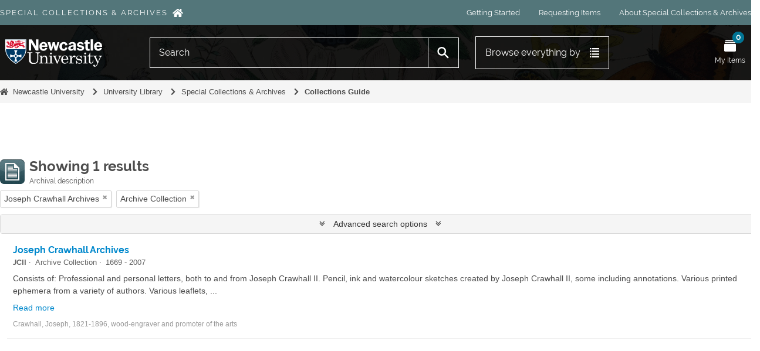

--- FILE ---
content_type: text/html; charset=utf-8
request_url: https://specialcollections.ncl.ac.uk/informationobject/browse?sort=startDate&levels=91883&collection=31055&topLod=0&sortDir=asc&media=print
body_size: 9870
content:
<!DOCTYPE html>
<html lang="en" dir="ltr">
  <head>
          <!-- Google Tag Manager -->
  <script async src="https://www.googletagmanager.com/gtag/js?id=G-8CECNX9QZB"></script>
  <script>
    window.dataLayer = window.dataLayer || [];
    function gtag(){dataLayer.push(arguments);}
    gtag('js', new Date());
    gtag('config', 'G-8CECNX9QZB');
  </script>
  <!-- End Google Tag Manager -->
    <meta http-equiv="Content-Type" content="text/html; charset=utf-8" />
<meta http-equiv="X-Ua-Compatible" content="IE=edge,chrome=1" />
    <meta name="title" content="Information object browse - Newcastle University Special Collections and Archives" />
<meta name="description" content="Browse all our unique and distinctive collections, including searching by keyword and subject." />
<meta name="viewport" content="initial-scale=1.0, user-scalable=no" />
    <title>Information object browse - Newcastle University Special Collections and Archives</title>
    <link rel="shortcut icon" href="/favicon.ico"/>
    <link href="/plugins/arDominionPlugin/css/main.css?v=1.8.2" media="screen" rel="stylesheet" type="text/css" />
<link href="/vendor/jquery-ui/jquery-ui.min.css" media="screen" rel="stylesheet" type="text/css" />
<link media="all" href="/plugins/nclSpecialCollectionsThemePlugin/dist/app.css?v=1.8.2" rel="stylesheet" type="text/css" />
<link href="/css/print-preview.css" media="screen" rel="stylesheet" type="text/css" />
            <script src="/vendor/jquery.js" type="text/javascript"></script>
<script src="/plugins/sfDrupalPlugin/vendor/drupal/misc/drupal.js" type="text/javascript"></script>
<script src="/vendor/yui/yahoo-dom-event/yahoo-dom-event.js" type="text/javascript"></script>
<script src="/vendor/yui/element/element-min.js" type="text/javascript"></script>
<script src="/vendor/yui/button/button-min.js" type="text/javascript"></script>
<script src="/vendor/modernizr.js" type="text/javascript"></script>
<script src="/vendor/jquery-ui/jquery-ui.min.js" type="text/javascript"></script>
<script src="/vendor/jquery.expander.js" type="text/javascript"></script>
<script src="/vendor/jquery.masonry.js" type="text/javascript"></script>
<script src="/vendor/jquery.imagesloaded.js" type="text/javascript"></script>
<script src="/vendor/bootstrap/js/bootstrap.js" type="text/javascript"></script>
<script src="/vendor/URI.js" type="text/javascript"></script>
<script src="/vendor/meetselva/attrchange.js" type="text/javascript"></script>
<script src="/js/qubit.js" type="text/javascript"></script>
<script src="/js/treeView.js" type="text/javascript"></script>
<script src="/js/clipboard.js?v=20250812" type="text/javascript"></script>
<script src="/vendor/yui/connection/connection-min.js" type="text/javascript"></script>
<script src="/vendor/yui/datasource/datasource-min.js" type="text/javascript"></script>
<script src="/vendor/yui/autocomplete/autocomplete-min.js" type="text/javascript"></script>
<script src="/js/autocomplete.js" type="text/javascript"></script>
<script src="/plugins/nclSpecialCollectionsThemePlugin/dist/app.js?v=1.8.2" type="text/javascript"></script>
<script src="/js/dominion.js" type="text/javascript"></script>
  </head>
  <body class="yui-skin-sam informationobject browse">

      <!-- Google Tag Manager (noscript) -->
  <noscript>
    <iframe src="https://www.googletagmanager.com/ns.html?id=G-8CECNX9QZB" height="0" width="0" style="display:none;visibility:hidden"></iframe>
  </noscript>
  <!-- End Google Tag Manager (noscript) -->

      <!-- Hotjar Tracking Code -->
  <script>
    (function(h,o,t,j,a,r){
        h.hj=h.hj||function(){(h.hj.q=h.hj.q||[]).push(arguments)};
        h._hjSettings={hjid:397130,hjsv:6};
        a=o.getElementsByTagName('head')[0];
        r=o.createElement('script');r.async=1;
        r.src=t+h._hjSettings.hjid+j+h._hjSettings.hjsv;
        a.appendChild(r);
    })(window,document,'https://static.hotjar.com/c/hotjar-','.js?sv=');
  </script>

<script>
  window.NCL = {"route":"informationobject\/browse","i18n":{"EDIT_PRESENTATIONAL_METADATA":"Edit presentational metadata","COPY_PERMALINK_BUTTON_TEXT":"Copy permalink","COPIED_PERMALINK_BUTTON_TEXT":"Copied","SEARCH_PLACEHOLDER":"Search","QUICK_SEARCH_PLACEHOLDER":"Search this collection","READ_MORE":"Read more","READ_LESS":"Read less","CONTEXT_MORE":"More"}};
</script>


<div class="header border-box">
    <div class="header__skip-to-content">
    <div class="skip-to-content">
  <div class="container">
    <a href="#wrapper" class="skip-to-content__trigger">
      Skip to main content    </a>
  </div>
</div>
  </div>

  <div class="header__extension">
        <div class="header__quick-links">
      <div class="quick-links">
  <div class="container">
    <ul class="quick-links__content">
      <li class="quick-links__item">
        <a
          href="https://specialcollections.ncl.ac.uk/"
          class="quick-links__title quick-links__link"
        >
          Special Collections &amp; Archives        </a>
      </li>
                    <li class="quick-links__item">
          <a
            class="quick-links__link"
             target="_blank"             href="https://www.ncl.ac.uk/library/special-collections/use/getting-started/"
          >
            Getting Started          </a>
        </li>
              <li class="quick-links__item">
          <a
            class="quick-links__link"
             target="_blank"             href="https://www.ncl.ac.uk/library/special-collections/use/requesting-items/"
          >
            Requesting Items          </a>
        </li>
              <li class="quick-links__item">
          <a
            class="quick-links__link"
             target="_blank"             href="https://www.ncl.ac.uk/library/special-collections/about-us/"
          >
            About Special Collections &amp; Archives          </a>
        </li>
          </ul>
  </div>
</div>
    </div>

          </div>

  <div class="header__area header__area--desktop">
        <div class="header__navigation">
      <div class="navigation">
  <div class="container">
    <div class="navigation__content">
      <div class="navigation__logo">
        <div class="menu-logo">
  <a class="menu-logo__image" href="https://www.ncl.ac.uk/" >
    <span class="accessibly-hidden">
      Newcastle University Logo    </span>
  </a>
  <a class="menu-logo__name" href="https://specialcollections.ncl.ac.uk/" >
    Special Collections &amp; Archives  </a>
</div>
      </div>
      <div class="navigation__controls">
                  <div class="navigation__item navigation__item--search">
            <div
  class="
    menu
    menu--expand    js-menu  "
  data-class-toggle="menu--is-open"
  data-class-lock="screen-lock-menu"
>
    <div class="menu__icon">

        <div class="menu__hide-if-open">
      <div class="menu-icon
  menu-icon--alternate  ">
  <a
    href="javascript:void(0)"
    class="menu-icon__link js-trigger"
    aria-label="Open Search menu"
  >
    <span
      class="menu-icon__image"
      style="background-image: url('/plugins/nclSpecialCollectionsThemePlugin/dist/static/icons/menu/search.svg');"
    >
          </span>
    <span class="menu-icon__text">
      Search    </span>
  </a>
</div>
    </div>

              <div class="menu__show-if-open">
        <div class="menu-icon
  menu-icon--alternate  ">
  <a
    href="javascript:void(0)"
    class="menu-icon__link js-trigger"
    aria-label="Close Search menu"
  >
    <span
      class="menu-icon__image"
      style="background-image: url('/plugins/nclSpecialCollectionsThemePlugin/dist/static/icons/menu/close.svg');"
    >
          </span>
    <span class="menu-icon__text">
      Search    </span>
  </a>
</div>
      </div>
      </div>

        <div class="menu__wrapper">
      <div class="menu__content">
        <div class="submenu">
  <div class="submenu__container">
    <div class="search-box-menu js-search-box">
      <div id="search-form-wrapper" role="search">

  <h2>Search</h2>

  <form action="/informationobject/browse" data-autocomplete="/search/autocomplete" autocomplete="off">

    <input type="hidden" name="topLod" value="0"/>
    <input type="hidden" name="sort" value="relevance"/>

    <input type="text" name="query" aria-label="Search" value="" placeholder="Search"/>

    <button aria-label="Search"></button>

    <div id="search-realm" class="search-popover">

      
      <div class="search-realm-advanced">
        <a href="/informationobject/browse?showAdvanced=1&topLod=0">
          Advanced search&nbsp;&raquo;
        </a>
      </div>

    </div>

  </form>

</div>
    </div>
  </div>
</div>
      </div>
    </div>
  </div>
          </div>
                  <div class="navigation__item navigation__item--main">
            <div
  class="
    menu
    menu--expand    js-menu  "
  data-class-toggle="menu--is-open"
  data-class-lock="screen-lock-menu"
>
    <div class="menu__icon">

        <div class="menu__hide-if-open">
      <div class="menu-icon
    ">
  <a
    href="javascript:void(0)"
    class="menu-icon__link js-trigger"
    aria-label="Open Main menu"
  >
    <span
      class="menu-icon__image"
      style="background-image: url('/plugins/nclSpecialCollectionsThemePlugin/dist/static/icons/menu/main.svg');"
    >
          </span>
    <span class="menu-icon__text">
      Main    </span>
  </a>
</div>
    </div>

              <div class="menu__show-if-open">
        <div class="menu-icon
    ">
  <a
    href="javascript:void(0)"
    class="menu-icon__link js-trigger"
    aria-label="Close Main menu"
  >
    <span
      class="menu-icon__image"
      style="background-image: url('/plugins/nclSpecialCollectionsThemePlugin/dist/static/icons/menu/close.svg');"
    >
          </span>
    <span class="menu-icon__text">
      Main    </span>
  </a>
</div>
      </div>
      </div>

        <div class="menu__wrapper">
      <div class="menu__content">
        <div class="main-menu">
  <div class="submenu">
        <ul class="main-menu__content">
      <li class="expandable-menu js-class-toggle-target">
        <a
          href="javascript:void(0)"
          class="expandable-menu__link js-class-toggle"
          data-target-type="closest"
          data-target-class="expandable-menu--is-active"
        >
          <div class="expandable-menu__button">
            Browse everything by            <span
              class="expandable-menu__icon"
              style="background-image: url('/plugins/nclSpecialCollectionsThemePlugin/dist/static/icons/menu/main-desktop.svg');"
            ></span>
          </div>
        </a>
        <div class="expandable-menu__wrapper">
          <div class="expandable-menu__content">
            <div class="container">
              <div class="main-menu__header">
                Browse everything by              </div>
              <ul class="
  browse-by-grid border-box
  ff-hdot">
      <li class="
      browse-by-grid__item
      browse-by
      browse-by--all-collections    ">
      <a
        class="browse-by__link"
        href="https://specialcollections.ncl.ac.uk/#all-collections"
      >
        <span class="browse-by__content">
          <span
            class="browse-by__icon"
            style="background-image: url('/plugins/nclSpecialCollectionsThemePlugin/dist/static/icons/browse-by/all-collections.svg');"
          ></span>
          <span class="browse-by__title">
            All Collections          </span>
        </span>
      </a>
    </li>
      <li class="
      browse-by-grid__item
      browse-by
      browse-by--people-and-organisations    ">
      <a
        class="browse-by__link"
        href="/actor/browse"
      >
        <span class="browse-by__content">
          <span
            class="browse-by__icon"
            style="background-image: url('/plugins/nclSpecialCollectionsThemePlugin/dist/static/icons/browse-by/people-and-organisations.svg');"
          ></span>
          <span class="browse-by__title">
            People &amp; Organisations          </span>
        </span>
      </a>
    </li>
      <li class="
      browse-by-grid__item
      browse-by
      browse-by--subjects    ">
      <a
        class="browse-by__link"
        href="/taxonomy/index/id/35"
      >
        <span class="browse-by__content">
          <span
            class="browse-by__icon"
            style="background-image: url('/plugins/nclSpecialCollectionsThemePlugin/dist/static/icons/browse-by/subjects.svg');"
          ></span>
          <span class="browse-by__title">
            Subjects          </span>
        </span>
      </a>
    </li>
  </ul>
            </div>
          </div>
        </div>
      </li>
    </ul>

        <ul class="main-menu__links">
              <li class="main-menu__link-item">
          <a
            class="main-menu__link"
             target="_blank"             href="https://www.ncl.ac.uk/library/special-collections/use/getting-started/"
          >
            Getting Started          </a>
        </li>
              <li class="main-menu__link-item">
          <a
            class="main-menu__link"
             target="_blank"             href="https://www.ncl.ac.uk/library/special-collections/use/requesting-items/"
          >
            Requesting Items          </a>
        </li>
              <li class="main-menu__link-item">
          <a
            class="main-menu__link"
             target="_blank"             href="https://www.ncl.ac.uk/library/special-collections/about-us/"
          >
            About Special Collections &amp; Archives          </a>
        </li>
          </ul>
  </div>
</div>
      </div>
    </div>
  </div>
          </div>
                  <div class="navigation__item navigation__item--my-items">
            <div
  class="
    menu
          "
  data-class-toggle="menu--is-open"
  data-class-lock="screen-lock-menu"
>
    <div class="menu__icon">

        <div class="menu__hide-if-open">
      <div class="menu-icon
    ">
  <a
    href="/nclRequestItemsPlugin/myItems"
    class="menu-icon__link "
    aria-label="Open My Items menu"
  >
    <span
      class="menu-icon__image"
      style="background-image: url('/plugins/nclSpecialCollectionsThemePlugin/dist/static/icons/menu/my-items.svg');"
    >
              <span class="menu-icon__badge">
          0        </span>
          </span>
    <span class="menu-icon__text">
      My Items    </span>
  </a>
</div>
    </div>

          </div>

    </div>
          </div>
              </div>
    </div>
  </div>
</div>
    </div>

    <div class="header__area header__area--mobile">
            <header class="header__intro">
        <div class="container">
  <div class="intro-jumbotron">
    <h1 class="intro-jumbotron__heading">
          </h1>
          </div>
</div>
      </header>

            <div
        class="header__background"
        style=""
      ></div>
    </div>
  </div>

    
    <div class="header__breadcrumbs">
    <div class="breadcrumbs">
  <div class="container">
    <ul class="breadcrumbs__content">
              <li
          class="
            breadcrumb-item
            breadcrumbs__item
            breadcrumb-item--first                      "
        >
          <a
            class="breadcrumb-item__link"
            href="https://www.ncl.ac.uk/"
          >Newcastle University</a>
                  </li>
              <li
          class="
            breadcrumb-item
            breadcrumbs__item
                                  "
        >
          <a
            class="breadcrumb-item__link"
            href="https://www.ncl.ac.uk/library/"
          >University Library</a>
                  </li>
              <li
          class="
            breadcrumb-item
            breadcrumbs__item
                                  "
        >
          <a
            class="breadcrumb-item__link"
            href="https://www.ncl.ac.uk/library/special-collections/"
          >Special Collections &amp; Archives</a>
                  </li>
              <li
          class="
            breadcrumb-item
            breadcrumbs__item
                        breadcrumb-item--last          "
        >
          <a
            class="breadcrumb-item__link"
            href="https://specialcollections.ncl.ac.uk/"
          >Collections Guide</a>
                      <span class="breadcrumb-item__separator"></span>
                  </li>
            </ul>
  </div>
</div>
  </div>
</div>

    
    <div id="wrapper" class="container" role="main">

              
      <div class="row">

        <div class="span3">

          <div id="sidebar">

            
    <section id="facets">

      <div class="visible-phone facets-header">
        <a class="x-btn btn-wide">
          <i class="fa fa-filter"></i>
          Filters        </a>
      </div>

      <div class="content">

        
        <h2>Narrow your results by:</h2>

          
          
        
          
          
          
        

<section class="facet ">
  <div class="facet-header">
    <h3><a href="#" aria-expanded="">Subject</a></h3>
  </div>

  <div class="facet-body" id="#facet-subjects">
    <ul>

      
              <li class="active">
          <a title="All" href="/informationobject/browse?sort=startDate&amp;levels=91883&amp;collection=31055&amp;topLod=0&amp;sortDir=asc&amp;media=print">All</a>        </li>
      
              
        <li >
          <a title="Arts" href="/informationobject/browse?subjects=129597&amp;sort=startDate&amp;levels=91883&amp;collection=31055&amp;topLod=0&amp;sortDir=asc&amp;media=print">Arts<span>, 1 results</span></a>          <span class="facet-count" aria-hidden="true">1</span>
        </li>
              
        <li >
          <a title="Visual Arts" href="/informationobject/browse?subjects=129616&amp;sort=startDate&amp;levels=91883&amp;collection=31055&amp;topLod=0&amp;sortDir=asc&amp;media=print">Visual Arts<span>, 1 results</span></a>          <span class="facet-count" aria-hidden="true">1</span>
        </li>
              
        <li >
          <a title="Book History" href="/informationobject/browse?subjects=129627&amp;sort=startDate&amp;levels=91883&amp;collection=31055&amp;topLod=0&amp;sortDir=asc&amp;media=print">Book History<span>, 1 results</span></a>          <span class="facet-count" aria-hidden="true">1</span>
        </li>
      
    </ul>
  </div>
</section>

          
        

<section class="facet open">
  <div class="facet-header">
    <h3><a href="#" aria-expanded="1">Level of description</a></h3>
  </div>

  <div class="facet-body" id="#facet-levelOfDescription">
    <ul>

      
              <li >
          <a title="All" href="/informationobject/browse?sort=startDate&amp;collection=31055&amp;topLod=0&amp;sortDir=asc&amp;media=print">All</a>        </li>
      
              
        <li class="active">
          <a title="Archive Collection" href="/informationobject/browse?levels=91883&amp;sort=startDate&amp;collection=31055&amp;topLod=0&amp;sortDir=asc&amp;media=print">Archive Collection<span>, 1 results</span></a>          <span class="facet-count" aria-hidden="true">1</span>
        </li>
      
    </ul>
  </div>
</section>

          
      </div>

    </section>

  
          </div>

        </div>

        <div class="span9">

          <div id="main-column">

                <div id="preview-message">
    Print preview    <a href="/informationobject/browse?sort=startDate&amp;levels=91883&amp;collection=31055&amp;topLod=0&amp;sortDir=asc" title="Close">Close</a>  </div>

  <div class="multiline-header">
    <img alt="" src="/images/icons-large/icon-archival.png" />    <h1 aria-describedby="results-label">
              Showing 1 results          </h1>
    <span class="sub" id="results-label">Archival description</span>
  </div>

            
  <section class="header-options">

    
        <span class="search-filter">
      Joseph Crawhall Archives    <a href="/informationobject/browse?sort=startDate&levels=91883&topLod=0&sortDir=asc&media=print" class="remove-filter" aria-label="Remove filter"><i aria-hidden="true" class="fa fa-times"></i></a>
</span>
        <span class="search-filter">
      Archive Collection    <a href="/informationobject/browse?sort=startDate&collection=31055&topLod=0&sortDir=asc&media=print" class="remove-filter" aria-label="Remove filter"><i aria-hidden="true" class="fa fa-times"></i></a>
</span>
                  
  </section>


            
  <section class="advanced-search-section" role="search"
  aria-label="Advanced Archival description">

  <a
    href="#"
    class="advanced-search-toggle "
    aria-expanded="false"
    data-cy="advanced-search-toggle"
  >
    Advanced search options  </a>

  <div class="advanced-search animateNicely"
    style="display: none;">

    <form name="advanced-search-form" method="get" action="/informationobject/browse">
              <input type="hidden" name="sort"
          value="startDate"/>
              <input type="hidden" name="media"
          value="print"/>
      
      <p>Find results with:</p>

      <div class="criteria">

        
          
        
        
        <div class="criterion">

          <select class="boolean" name="so0">
            <option value="and">and</option>
            <option value="or">or</option>
            <option value="not">not</option>
          </select>

          <input class="query" aria-label="Search"
            type="text" placeholder="Search"
            name="sq0"/>

          <span>in</span>

          <select class="field" name="sf0">
                          <option value="">
                Any field              </option>
                          <option value="title">
                Title              </option>
                          <option value="archivalHistory">
                Archival history              </option>
                          <option value="scopeAndContent">
                Scope and content              </option>
                          <option value="extentAndMedium">
                Extent and medium              </option>
                          <option value="subject">
                Subject access points              </option>
                          <option value="name">
                Name access points              </option>
                          <option value="place">
                Place access points              </option>
                          <option value="genre">
                Genre access points              </option>
                          <option value="identifier">
                Identifier              </option>
                          <option value="referenceCode">
                Reference code              </option>
                          <option value="digitalObjectTranscript">
                Digital object text              </option>
                          <option value="creator">
                Creator              </option>
                          <option value="findingAidTranscript">
                Finding aid text              </option>
                          <option value="allExceptFindingAidTranscript">
                Any field except finding aid text              </option>
                      </select>

          <a href="#" class="delete-criterion"
            aria-label="Delete criterion">
            <i aria-hidden="true" class="fa fa-times"></i>
          </a>

        </div>

        <div class="add-new-criteria">
          <div class="btn-group">
            <a class="btn dropdown-toggle" data-toggle="dropdown" href="#">
              Add new criteria<span class="caret"></span>
            </a>
            <ul class="dropdown-menu">
              <li><a href="#" id="add-criterion-and">And</a></li>
              <li><a href="#" id="add-criterion-or">Or</a></li>
              <li><a href="#" id="add-criterion-not">Not</a></li>
            </ul>
          </div>
        </div>

      </div>

      <p>Limit results to:</p>

      <div class="criteria">

        
        <div class="filter-row">
          <div class="filter">
            <label for="collection">Top-level description</label>            <select name="collection" class="form-autocomplete" id="collection">
<option value="/jcii">Joseph Crawhall Archives</option>
</select>            <input class="list" type="hidden" value="/informationobject/autocomplete?parent=1&filterDrafts=1"/>
          </div>
        </div>

      </div>

      <p>Filter results by:</p>

      <div class="criteria">

        <div class="filter-row triple">

          <div class="filter-left">
            <div class="form-item form-item-levels">
  <label for="levels">Level of description</label>
  <select name="levels" id="levels">
<option value=""></option>
<option value="91883" selected="selected">Archive Collection</option>
<option value="91884">Book Collection</option>
<option value="72504">Class</option>
<option value="233">Collection</option>
<option value="129398">File</option>
<option value="236">File</option>
<option value="112897">FileGroup</option>
<option value="231">Fonds</option>
<option value="237">Item</option>
<option value="135529">Object</option>
<option value="294">Part</option>
<option value="72507">Piece</option>
<option value="429">Record group</option>
<option value="72502">Section</option>
<option value="234">Series</option>
<option value="152637">Sub-Fonds</option>
<option value="146043">Sub-series</option>
<option value="158182">Sub-Sub Fonds</option>
<option value="153411">Sub-sub-Fonds</option>
<option value="152652">Sub-sub-series</option>
<option value="153482">Sub-Sub-Sub-series</option>
<option value="72499">Subcollection</option>
<option value="72506">Subfile</option>
<option value="232">Subfonds</option>
<option value="72503">Subgroup</option>
<option value="72505">Subsection</option>
<option value="235">Subseries</option>
<option value="159390">Subsub Fonds</option>
<option value="72501">Subsubfonds</option>
<option value="72110">Subsubseries</option>
</select>
  
</div>
          </div>

          <div class="filter-center">
            <div class="form-item form-item-onlyMedia">
  <label for="onlyMedia">Digital object available</label>
  <select name="onlyMedia" id="onlyMedia">
<option value="" selected="selected"></option>
<option value="1">Yes</option>
<option value="0">No</option>
</select>
  
</div>
          </div>

                      <div class="filter-right">
              <div class="form-item form-item-findingAidStatus">
  <label for="findingAidStatus">Finding aid</label>
  <select name="findingAidStatus" id="findingAidStatus">
<option value="" selected="selected"></option>
<option value="yes">Yes</option>
<option value="no">No</option>
<option value="generated">Generated</option>
<option value="uploaded">Uploaded</option>
</select>
  
</div>
            </div>
          
        </div>

                  <div class="filter-row">

                          <div class="filter-left">
                <div class="form-item form-item-copyrightStatus">
  <label for="copyrightStatus">Copyright status</label>
  <select name="copyrightStatus" id="copyrightStatus">
<option value="" selected="selected"></option>
<option value="346">Public domain</option>
<option value="345">Under copyright</option>
<option value="347">Unknown</option>
</select>
  
</div>
              </div>
            
                          <div class="filter-right">
                <div class="form-item form-item-materialType">
  <label for="materialType">General material designation</label>
  <select name="materialType" id="materialType">
<option value="" selected="selected"></option>
<option value="271">Architectural drawing</option>
<option value="272">Cartographic material</option>
<option value="273">Graphic material</option>
<option value="274">Moving images</option>
<option value="275">Multiple media</option>
<option value="276">Object</option>
<option value="277">Philatelic record</option>
<option value="278">Sound recording</option>
<option value="279">Technical drawing</option>
<option value="280">Textual record</option>
</select>
  
</div>
              </div>
            
          </div>
        
        <div class="filter-row">

          <div class="lod-filter">
            <label>
              <input type="radio" name="topLod" value="1">
              Top-level descriptions            </label>
            <label>
              <input type="radio" name="topLod" value="0" checked>
              All descriptions            </label>
          </div>

        </div>

      </div>

      <p>Filter by date range:</p>

      <div class="criteria">

        <div class="filter-row">

          <div class="start-date">
            <div class="form-item form-item-startDate">
  <label for="startDate">Start</label>
  <input placeholder="YYYY-MM-DD" type="text" name="startDate" id="startDate" />
  
</div>
          </div>

          <div class="end-date">
            <div class="form-item form-item-endDate">
  <label for="endDate">End</label>
  <input placeholder="YYYY-MM-DD" type="text" name="endDate" id="endDate" />
  
</div>
          </div>

          <div class="date-type">
            <label>
              <input type="radio" name="rangeType" value="inclusive" checked>
              Overlapping            </label>
            <label>
              <input type="radio" name="rangeType" value="exact">
              Exact            </label>
          </div>

          <a href="#" class="date-range-help-icon" aria-expanded="false"
            aria-label="Help">
            <i aria-hidden="true" class="fa fa-question-circle"></i>
          </a>

        </div>

        <div class="alert alert-info date-range-help animateNicely">
          Use these options to specify how the date range returns results. "Exact" means
that the start and end dates of descriptions returned must fall entirely within
the date range entered. "Overlapping" means that any description whose start or
end dates touch or overlap the target date range will be returned.        </div>

      </div>

      <section class="actions">
        <input type="submit" class="c-btn c-btn-submit"
          value="Search"/>
        <input type="button" class="reset c-btn c-btn-delete"
          value="Reset"/>
      </section>

    </form>

  </div>

</section>

  
    <section class="browse-options">
      <a  href="/informationobject/browse?sort=startDate&levels=91883&collection=31055&topLod=0&sortDir=asc&media=print">
  <i class="fa fa-print"></i>
  Print preview</a>

              <a href="/browse/hierarchy">
          <i class="fa fa-sitemap"></i>
          Hierarchy
        </a>
      
      
      <span>
        <span class="view-header-label">View:</span>

<div class="btn-group">
  <a class="btn fa fa-th-large " aria-label="Card view" href="/informationobject/browse?view=card&amp;sort=startDate&amp;levels=91883&amp;collection=31055&amp;topLod=0&amp;sortDir=asc&amp;media=print" title=" "> </a>
  <a class="btn fa fa-list active" aria-label="Table view" href="/informationobject/browse?view=table&amp;sort=startDate&amp;levels=91883&amp;collection=31055&amp;topLod=0&amp;sortDir=asc&amp;media=print" title=" "> </a></div>
      </span>

      <div class="pickers">
        <div id="sort-header">
  <div class="sort-options">

    <label>Sort by:</label>

    <div class="dropdown">

      <div class="dropdown-selected">
                                  <span>Start date</span>
                  
      </div>

      <ul class="dropdown-options">

        <span class="pointer"></span>

                  <li>
                        <a href="/informationobject/browse?sort=lastUpdated&levels=91883&collection=31055&topLod=0&sortDir=asc&media=print" data-order="lastUpdated">
              <span>Date modified</span>
            </a>
          </li>
                  <li>
                        <a href="/informationobject/browse?sort=alphabetic&levels=91883&collection=31055&topLod=0&sortDir=asc&media=print" data-order="alphabetic">
              <span>Title</span>
            </a>
          </li>
                  <li>
                        <a href="/informationobject/browse?sort=relevance&levels=91883&collection=31055&topLod=0&sortDir=asc&media=print" data-order="relevance">
              <span>Relevance</span>
            </a>
          </li>
                  <li>
                        <a href="/informationobject/browse?sort=identifier&levels=91883&collection=31055&topLod=0&sortDir=asc&media=print" data-order="identifier">
              <span>Identifier</span>
            </a>
          </li>
                  <li>
                        <a href="/informationobject/browse?sort=referenceCode&levels=91883&collection=31055&topLod=0&sortDir=asc&media=print" data-order="referenceCode">
              <span>Reference code</span>
            </a>
          </li>
                  <li>
                        <a href="/informationobject/browse?sort=endDate&levels=91883&collection=31055&topLod=0&sortDir=asc&media=print" data-order="endDate">
              <span>End date</span>
            </a>
          </li>
              </ul>
    </div>
  </div>
</div>

<div id="sort-header">
  <div class="sort-options">

    <label>Direction:</label>

    <div class="dropdown">

      <div class="dropdown-selected">
                                  <span>Ascending</span>
                  
      </div>

      <ul class="dropdown-options">

        <span class="pointer"></span>

                  <li>
                        <a href="/informationobject/browse?sortDir=desc&sort=startDate&levels=91883&collection=31055&topLod=0&media=print" data-order="desc">
              <span>Descending</span>
            </a>
          </li>
              </ul>
    </div>
  </div>
</div>
      </div>
    </section>

    <div id="content" class="browse-content">
      
                    
  <article class="search-result">

  
  <div class="search-result-description">

    <p class="title"><a href="/jcii" title="Joseph Crawhall Archives">Joseph Crawhall Archives</a></p>

    <button class="clipboard"
  data-clipboard-slug="jcii"
  data-clipboard-type="informationObject"
  data-toggle="tooltip"  data-title="Add to clipboard"
  data-alt-title="Remove from clipboard">
  Add to clipboard</button>

    <ul class="result-details">

              <li class="reference-code">JCII</li>
      
              <li class="level-description">Archive Collection</li>
      
                                <li class="dates">1669 - 2007</li>
              
                </ul>

          <div class="scope-and-content"><p>Consists of:  Professional and personal letters, both to and from Joseph Crawhall II. Pencil, ink and watercolour sketches created by Joseph Crawhall II, some including annotations. Various printed ephemera from a variety of authors. Various leaflets, notifications, invitations, cards and reciepts relating to Joseph Crawhall II. A collection of woodblock pulls from a selection of original woodblocks created by Joseph Crawhall II. Letters and sketches relating to George Edward Crawhall, brother of Joseph Crawhall II. A genealogical scrapbook relating to the Crawhall family.</p></div>
    
          <p class="creation-details">Crawhall, Joseph, 1821-1896, wood-engraver and promoter of the arts</p>
    
  </div>

</article>
            </div>

  

                  
          </div>

        </div>

      </div>

    </div>

    
    <footer class="footer border-box">
  <div class="container">
    <div class="footer__content">
              <div class="footer__column">
          <div class="footer-section">
  <h4 class="footer-section__heading">
    Special Collections &amp; Archives  </h4>
  <p>
    Email:
    <a class="footer-section__link footer-section__link--block" href="mailto:libraryhelp@ncl.ac.uk">
      libraryhelp@ncl.ac.uk    </a>
  </p>
  <p>
    Telephone:
    +44&nbsp;(0)&nbsp;191&nbsp;208&nbsp;7712  </p>
  <p>
    Special Collections &amp; Archives    <br/>
    Philip Robinson Library    <br/>
    Jesmond Road West    <br/>
    Newcastle upon Tyne    <br/>
    NE2&nbsp;4HQ  </p>
  <p>
    <a class="footer-section__link footer-section__link--block" href="https://libhelp.ncl.ac.uk">
      Library Help    </a>
    <br/><br/>
    <a class="footer-section__link footer-section__link--block" href="https://ncl.ac.uk/library/visiting-the-library">
      Visiting the Library    </a>
  </p>
  <p class="footer-section__button">
    <a class="button button--wide button--cta" href="https://supportus.ncl.ac.uk/">
      Support us    </a>
  </p>
</div>
        </div>
              <div class="footer__column">
          <div class="footer-section">
  <ul class="footer-section__list">
          <li class="footer-section__list-item">
        <a
          class="footer-section__link footer-section__link--block"
          href="https://ncl.ac.uk/library/about-the-library/"
        >
          About the Library        </a>
      </li>
          <li class="footer-section__list-item">
        <a
          class="footer-section__link footer-section__link--block"
          href="https://ncl.ac.uk/library/customer-care-statement/"
        >
          Library Customer Care &amp; Standards        </a>
      </li>
          <li class="footer-section__list-item">
        <a
          class="footer-section__link footer-section__link--block"
          href="https://ncl.ac.uk/library/rules-and-regulations/"
        >
          Library Rules &amp; Regulations        </a>
      </li>
          <li class="footer-section__list-item">
        <a
          class="footer-section__link footer-section__link--block"
          href="https://ncl.ac.uk/library/strategic-plan/"
        >
          Library Strategic Plan        </a>
      </li>
          <li class="footer-section__list-item">
        <a
          class="footer-section__link footer-section__link--block"
          href="https://ncl.ac.uk/library/policies-and-procedures/"
        >
          Policies &amp; Procedures        </a>
      </li>
          <li class="footer-section__list-item">
        <a
          class="footer-section__link footer-section__link--block"
          href="https://ncl.ac.uk/library/privacy-statement/"
        >
          Privacy Statement        </a>
      </li>
          <li class="footer-section__list-item">
        <a
          class="footer-section__link footer-section__link--block"
          href="https://libhelp.ncl.ac.uk/systems/"
        >
          Status of Library Systems        </a>
      </li>
          <li class="footer-section__list-item">
        <a
          class="footer-section__link footer-section__link--block"
          href="https://ncl.ac.uk/library/tell-us-what-you-think/"
        >
          Tell Us What You Think        </a>
      </li>
      </ul>
</div>
        </div>
              <div class="footer__column">
          <div class="footer-section">
  <ul class="footer-section__list">
        <li class="footer-section__list-item">
        <a
          class="footer-section__link footer-section__link--block"
          href="https://www.ncl.ac.uk/library/accessibility?system=website"
        >
          Accessibility        </a>
      </li>
          <li class="footer-section__list-item">
        <a
          class="footer-section__link footer-section__link--block"
          href="https://www.ncl.ac.uk/foi/"
        >
          Freedom of Information        </a>
      </li>
          <li class="footer-section__list-item">
        <a
          class="footer-section__link footer-section__link--block"
          href="https://www.ncl.ac.uk/info/photos/"
        >
          Photography Credits        </a>
      </li>
          <li class="footer-section__list-item">
        <a
          class="footer-section__link footer-section__link--block"
          href="https://www.ncl.ac.uk/foi/publication-scheme/policies/"
        >
          University Policies and Procedures        </a>
      </li>
          <li class="footer-section__list-item">
        <a
          class="footer-section__link footer-section__link--block"
          href="https://www.ncl.ac.uk/info/legal/"
        >
          Legal        </a>
      </li>
          <li class="footer-section__list-item">
        <a
          class="footer-section__link footer-section__link--block"
          href="https://www.ncl.ac.uk/media/wwwnclacuk/freedomofinformation/files/newcastle-university-slavery-human-trafficking-statement.pdf"
        >
          Slavery &amp; Human Trafficking Statement        </a>
      </li>
          <li class="footer-section__list-item">
        <a
          class="footer-section__link footer-section__link--block"
          href="https://www.ncl.ac.uk/sitemap/"
        >
          University Site Index        </a>
      </li>
      </ul>
</div>
        </div>
              <div class="footer__column">
          <div class="footer-section footer-section--last">

    <div class="footer-section__social-icons">
          <a
        class="footer-section__social-icon"
        title="@libraryncl on Twitter"
        href="https://twitter.com/libraryncl"
        target="_blank"
        rel="noopener"
      >
        <img
          src="/plugins/nclSpecialCollectionsThemePlugin/dist/static/icons/twitter.svg"
          alt="@libraryncl on Twitter"
        />
        <span class="accessibly-hidden">
          @libraryncl on Twitter        </span>
      </a>
          <a
        class="footer-section__social-icon"
        title="@libraryncl on Instagram"
        href="https://www.instagram.com/libraryncl/"
        target="_blank"
        rel="noopener"
      >
        <img
          src="/plugins/nclSpecialCollectionsThemePlugin/dist/static/icons/instagram.svg"
          alt="@libraryncl on Instagram"
        />
        <span class="accessibly-hidden">
          @libraryncl on Instagram        </span>
      </a>
          <a
        class="footer-section__social-icon"
        title="newcastleunilibrary on YouTube"
        href="http://www.youtube.com/newcastleunilibrary"
        target="_blank"
        rel="noopener"
      >
        <img
          src="/plugins/nclSpecialCollectionsThemePlugin/dist/static/icons/youtube.svg"
          alt="newcastleunilibrary on YouTube"
        />
        <span class="accessibly-hidden">
          newcastleunilibrary on YouTube        </span>
      </a>
      </div>

    <ul class="footer-section__list">
    <li class="footer-section__list-item">
      <a class="footer-section__link" href="https://www.ncl.ac.uk/library/social-media/">
        Social media directory      </a>
    </li>
    <li
      class="footer-section__list-item js-elevate-class"
      data-elevate-class="js-anonymous"
    >
              <a
          class="footer-section__link"
          href="/user/login"
        >
          Staff login        </a>
          </li>
  </ul>

    <div>
          <img
        class="footer-section__logo"
        src="/plugins/nclSpecialCollectionsThemePlugin/dist/static/accredited-archives-service-logo.png"
        alt="Accredited Archive Service"
      />
          <img
        class="footer-section__logo"
        src="/plugins/nclSpecialCollectionsThemePlugin/dist/static/customer-service-excellence-logo.png"
        alt="Customer Service Excellence"
      />
      </div>

    <div class="footer-section__copyrights">
    &copy;
    2026    Newcastle University  </div>
</div>
        </div>
          </div>
    <div class="footer__hr"></div>
  </div>

    
    
</footer>


  </body>
</html>
